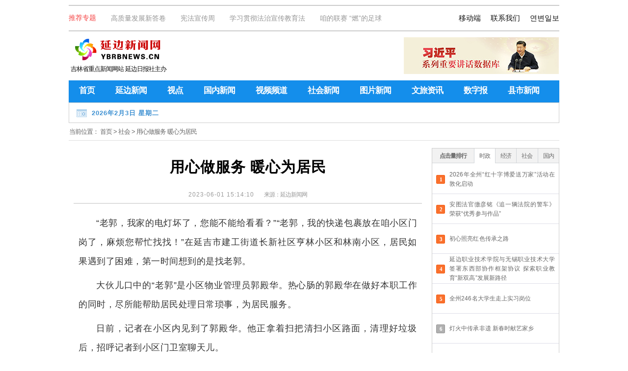

--- FILE ---
content_type: text/html
request_url: http://www.ybrbnews.cn/content/2023-06/01/165_626846.html
body_size: 27237
content:
<!doctype html>
<html>
<head>
<meta charset="utf-8">
<meta http-equiv="Content-Type" content="text/html;charset=UTF-8">
<meta name="viewport" content="user-scalable=yes,initial-scale=0,minimum-scale=0,maximum-scale=10.0">
<meta name="keywords" content="延边,延边新闻网,延边日报,延边晨报,延边新闻,延吉新闻,朝鲜族,延边人,延吉人,延边门户,延边大学,延边民俗,市民关注,市民热线,新闻,长白山" />
<meta name="description" content="延边新闻网由中共延边州委宣传部主管，延边日报社主办，是延边权威主流媒体,延边人的网上家园。" />
<link rel="stylesheet" type="text/css" href="http://www.ybrbnews.cn/templateRes/201807/01/195/resource/base-v1.css?38" />
<script src="//www.ybrbnews.cn/res/script/jquery-3.6.0.min.js"></script>
<script src="//www.ybrbnews.cn/res/script/jquery-migrate-3.4.0.min.js"></script>
<script type="text/javascript" src="http://www.ybrbnews.cn/templateRes/201807/01/195/resource/common.js?16"></script>
<link rel="shortcut icon" type="image/ico" href="http://www.ybrbnews.cn/templateRes/201807/01/195/resource/img/favicon.ico" />

<title>用心做服务  暖心为居民 - 延边新闻网</title>
<script type="text/jscript">var ua = navigator.userAgent.toLowerCase();if (/iphone|ipod|itouch|ipad/.test(ua) || /android/.test(ua)) {window.location.href= "http://www.ybrbnews.cn/app/content/2023-06/01/165_626846.html";};</script>

<link rel="stylesheet" href="http://www.ybrbnews.cn/templateRes/202203/16/352/resource/common.css?30" />
<script src="https://p.wts.xinwen.cn/dot-wts/spm.js"></script> 
<script>
if (window.spm) {
    // 初始化配置     
    spm.config({     
        siteId:'zm1341-001', // 此处填写该网站对应的网站标识（即SPM a段） 例如'zmXXXX-001'      
        additionalInfo: {            
            targetID: '626846', // 此处填写稿件ID         
            organization: 'zm1341', // 此处填写机构ID       // 上报进入事件
            category: 'event',
            action: 'comeIn'
        }
    });
}
window.onbeforeunload = function () { // 上报离开事件
    spm.push({
        category: 'event',
        action: 'leave'
    });
};
</script>
<script type="text/javascript" src="http://www.ybrbnews.cn/res/script/jquery.qrcode.min.js"></script>
<style>

</style>
</head>

<body>
<!--详细页头部-->
<!--TOP -->
<div class="mcw">
	<div class="topmenu">
		<ul>
			<li>
				<ul class="tjzt"><li>推荐专题</li>

				<li><a href="http://www.ybrbnews.cn/SpecialTopic/list/1975.html" target="_blank">高质量发展新答卷</a></li>
			<li><a href="http://www.ybrbnews.cn/SpecialTopic/list/1984.html" target="_blank">宪法宣传周</a></li>
			<li><a href="http://www.ybrbnews.cn/SpecialTopic/list/1981.html" target="_blank">学习贯彻法治宣传教育法</a></li>
			<li><a href="http://www.ybrbnews.cn/SpecialTopic/list/1967.html" target="_blank">咱的联赛 “燃”的足球</a></li>
 
				</ul>			
			</li>
<!--吉林省重点新闻网站 延边日报社主办-->
			<li><a href="http://www.iybrb.com/" target="_blank">연변일보</a></li>
			<li id="show_contact_us">联系我们</li> 
			<li id="showmobile">移动端</li>
		</ul>
	</div>
	<div class="toplogo">
		<ul>
			<li> 			
				<p>
				
								<a href="http://www.ybrbnews.cn/" target="_blank"><img src="http://www.ybrbnews.cn/image/2018-07/01/923d088d-bbe0-4cb9-83d4-4bf9e33a3030.png" style="width:180px;height:52px;display:block;float:left;margin-left:8px;" class="ybnewsLogo" alt="延边新闻网" /></a>

			</p>
			<p style="text-align: center;color:#111;font-size:13px;line-height: 25px;clear:both;">吉林省重点新闻网站 延边日报社主办</p>
			
			</li>
			<li id="so001" style="display: none">
				
								<a href="http://jhsjk.people.cn/" target="_blank"><img src="http://www.ybrbnews.cn/image/2019-12/11/b9c5dcdf-18aa-491e-bd0e-e227fd6959a2.jpg" style="width:316px;height:75px;display:block;margin-top:2px;float: right;" /></a>

			</li>
			<li id="so002" style="display: none">
				
				
			</li>
		</ul>
	</div>
<script type="text/javascript"> 
	(function(){	
		$("#so001").show();
		$("#so002").hide();
		var lanmuid = window.location.href;
		lanmuid = lanmuid.substring(lanmuid.lastIndexOf("/") + 1); 
		lanmuid = lanmuid.substring(0, lanmuid.lastIndexOf("."));
		/*if(lanmuid==412){
			$("#so001").hide();
			$("#so002").show();
		}*/
	}())  
</script>
<!--头部广告 1036-->
	
	
<!--头部广告 1036-->
 
<!-- 菜单 -->
<div id="mainmenu">
	<ul id="titmenu">
		<li data-index="0"><a href="http://www.ybrbnews.cn" target="_self">首页</a></li>
		<li data-index="139"><a href="http://www.ybrbnews.cn/i/139.html" target="_self">延边新闻</a></li>
		<li data-index="0"><a href="http://www.ybrbnews.cn/i/167.html" target="_self">视点</a></li>
		<li data-index="0"><a href="http://www.ybrbnews.cn/i/137.html" target="_self">国内新闻</a></li>
		<!-- li data-index="0"><a href="http://www.ybrbnews.cn/i/138.html" target="_self">国际新闻</a></li-->
		<!--<li data-index="0"><a href="http://www.ybrbnews.cn/SpecialTopic/list/1439.html" target="_target">抗疫资讯</a></li>-->
		<li data-index="0"><a href="http://www.ybrbnews.cn/i/363.html" target="_self">视频频道</a></li>
		<li data-index="0"><a href="http://www.ybrbnews.cn/i/165.html" target="_self">社会新闻</a></li>
		<!--<li data-index="0"><a href="http://www.ybrbnews.cn/i/153.html" target="_self">文化</a></li>-->
		<li data-index="0"><a href="http://www.ybrbnews.cn/i/412.html" target="_self">图片新闻</a></li>
		<!--<li data-index="0"><a href="http://www.ybrbnews.cn/i/369.html" target="_self">汽车频道</a></li>-->
		<li data-index="0"><a href="http://www.ybrbnews.cn/i/154.html" target="_self">文旅资讯</a></li>
		<!--<li data-index="0"><a href="http://www.ybrbnews.cn/i/232.html" target="_self">体育•足球</a></li>-->
		<!--<li data-index="0"><a href="http://www.ybrbnews.cn/i/1100.html" target="_self">专题</a></li>-->
		<!--<li data-index="1121"><a href="http://www.ybrbnews.cn/i/1121.html" target="_self">图集</a></li>-->
		<!--<li data-index="1103"><a href="http://www.ybrbnews.cn/i/1103.html" target="_self">直播</a></li>-->
		<li data-index="0"><a href="http://ipaper.ybrbnews.cn/" target="_blank">数字报</a></li>
		<li data-index="158"><a href="http://www.ybrbnews.cn/i/158.html" target="_self">县市新闻</a></li>
	</ul>
	<div id="conment">
	<ul id="xme8" class="lm202">
		<li id="xme81"></li>
		<li id="xme82">
			<!--延边州气象信息-->

	
<!--iframe allowtransparency="true" frameborder="0" width="180" height="36" scrolling="no" src="http://tianqi.2345.com/plugin/widget/index.htm?s=3&z=2&t=1&v=0&d=1&bd=0&k=&f=&ltf=009944&htf=cc0000&q=1&e=0&a=0&c=71532&w=180&h=36&align=left"></iframe-->
			<!--延边州气象信息-->
		</li>
	</ul>
<ul id="lm139" class="lm202"><li id="zLm_142"><a href="http://www.ybrbnews.cn/i/142.html">时政</a></li><li id="zLm_143"><a href="http://www.ybrbnews.cn/i/143.html">经济</a></li></ul>
<!--
<ul id="lm412" class="lm202"><li id="zLm_167"><a href="http://www.ybrbnews.cn/i/167.html">视点</a></li><li id="zLm_420"><a href="http://www.ybrbnews.cn/i/420.html">微·摄影</a></li><li id="zLm_414"><a href="http://www.ybrbnews.cn/i/414.html">图片欣赏</a></li></ul>
-->
<ul id="lm158" class="lm202"><li id="zLm_156"><a href="http://www.ybrbnews.cn/i/156.html">延吉</a></li><li id="zLm_157"><a href="http://www.ybrbnews.cn/i/157.html">珲春</a></li><li id="zLm_155"><a href="http://www.ybrbnews.cn/i/155.html">图们</a></li><li id="zLm_1084"><a href="http://www.ybrbnews.cn/i/1084.html">敦化</a></li><li id="zLm_376"><a href="http://www.ybrbnews.cn/i/376.html">龙井</a></li><li id="zLm_429"><a href="http://www.ybrbnews.cn/i/429.html">和龙</a></li><li id="zLm_1009"><a href="http://www.ybrbnews.cn/i/1009.html">汪清</a></li><li id="zLm_1062"><a href="http://www.ybrbnews.cn/i/1062.html">安图</a></li></ul>
	</div>
</div>
<!-- 菜单 -->
</div>

<!--TOP -->
<!--详细页菜单下面-->
<div class="mcw">
	<div class="tylist">
			<div class="mbx">当前位置：
				<a href="http://www.ybrbnews.cn/index.html" target="_blank" class="on">首页</a> &gt; <a href="http://www.ybrbnews.cn/i/165.html" target="_blank" class="on">社会</a> &gt; 				
				用心做服务  暖心为居民
			</div>
		<!--left-->
		<div class="left">
		
			<div class="content">
				<div class="yt"></div>
				<h1 class="bt">用心做服务  暖心为居民</h1>
				<div class="fbt"></div>
				<div class="taow"><span class="ao1">2023-06-01 15:14:10</span><span class="ao2">来源：<a href="" target="_blank">延边新闻网</a></span></div>
<!-- 图片 -->
<div id="nry_tp">
    <img src="" id="tpx210"/>
</div>
<script type="text/javascript">
	var tag_01 = parseInt('');
	if(tag_01>0){
		var rx21 = document.createElement('script');
		rx21.setAttribute("type", "text/javascript");
		rx21.src = "http://news.ybrbnews.cn/w/E5/ybw_nry_tp.ashx?r="+tag_01;
		document.body.appendChild(rx21);
	}
</script>
<!-- 图片 -->
				<div class="maincontent"><!--enpcontent--><p style="text-indent: 2em;">“老郭，我家的电灯坏了，您能不能给看看？”“老郭，我的快递包裹放在咱小区门岗了，麻烦您帮忙找找！”在延吉市建工街道长新社区亨林小区和林南小区，居民如果遇到了困难，第一时间想到的是找老郭。</p><p style="text-indent: 2em;">大伙儿口中的“老郭”是小区物业管理员郭殿华。热心肠的郭殿华在做好本职工作的同时，尽所能帮助居民处理日常琐事，为居民服务。</p><p style="text-indent: 2em;">日前，记者在小区内见到了郭殿华。他正拿着扫把清扫小区路面，清理好垃圾后，招呼记者到小区门卫室聊天儿。</p><p style="text-indent: 2em;">2009年，小区成立物业后，郭殿华开始担任物业管理员。他的工作职责与其他物业管理员大致相同，不同的是，郭殿华身兼多职，义务为居民提供“额外”服务。他的家人也因此说他爱管“闲事儿”。</p><p style="text-indent: 2em;">换灯泡、修暖气、通下水……这些生活琐事，就是郭殿华管了10余年的“闲事儿”。“我刚当物业管理员不久，遇到一位老人家中灯泡坏了，不知道去哪里找人维修。我主动过去帮忙，修好后，老人家一个劲儿地向我道谢。”郭殿华说，从那以后，谁家要是有什么事，只要碰上就会主动帮忙。时间长了，他与小区居民熟悉起来，大家也养成了“有事找老郭”的习惯。</p><p style="text-indent: 2em;">郭殿华没有辜负居民的信任，将小区各方面打理得井井有条的同时，竭尽所能帮助居民处理生活琐事。在小区门卫室，记者看到室内摆放着电钻、电锯等工具。郭殿华说，这些都是为方便帮助居民维修物品而准备的。他说，有一次帮助居民修暖气、通下水时，发现自己没有相应的工具，维修起来不顺手。于是，他花了不少钱购买了许多工具，后来活越干越多，工具也越攒越多，现在他的工具种类齐全，用起来特别顺手。</p><p style="text-indent: 2em;">“我们这个小区出国打工的人多，留在家中的多半是独居、空巢老人。谁家有搬重物、送快递、换灯泡、修家电、跑腿的活，郭殿华都帮着干。”延吉市建工街道长新社区副书记潘鎏洋对记者说。潘鎏洋第一次见到郭殿华时，是郭殿华帮助居民到社区办理介绍信。</p><p style="text-indent: 2em;">“那次是小区一位老人在家中去世，家人忙不过来，委托郭殿华帮忙开介绍信、死亡证明等相关手续。”潘鎏洋说，那时刚到长新社区工作，郭殿华给她留下了深刻印象。潘鎏洋听同事说，郭殿华多次帮助居民办理类似事情，特别热心助人，社区工作人员打心眼儿里佩服老郭。</p><p style="text-indent: 2em;">“因为居民的信任，郭殿华每天除了日常工作外，要做的杂事非常多，即使这样，社区有需要时，他都义无反顾帮忙。”潘鎏洋说，每当社区开展工作遇到困难时，都会找郭殿华帮忙，而他都热心应下，全力帮忙。平时，社区发布通知，郭殿华会第一时间传达给小区居民；社区在小区开展工作，郭殿华第一时间站出来支持和协助社区工作人员开展工作。</p><p style="text-indent: 2em;">疫情期间，郭殿华主动到社区参加志愿服务。每天，他认真排查进出小区的人员和车辆，详细登记信息。郭殿华还私车公用，贪黑起早帮着社区运送各种物资。社区有困难时，他都会上前帮一把，减轻了社区工作人员的工作压力。</p><p style="text-indent: 2em;">在延吉市创建全国文明城的过程中，社区承担着治理辖区环境的重任。由于社区缺少工具，又缺少男性工作人员，工作开展不顺利。郭殿华主动用割草机、单轮车帮助社区割草、清运垃圾。“他就是我们的编外人员。”长新社区工作人员说，郭殿华已经成了社区不可或缺的一员。</p><p style="text-indent: 2em;">记者采访过程中，社区工作人员细数着郭殿华为辖区作出的贡献。郭殿华面对工作人员的夸赞显得很腼腆。“能帮到别人，我觉得很开心。”郭殿华说，多年来，他的付出换来了居民的信任，这是他收获最丰厚的回报。</p><p style="text-indent: 2em;">延边日报全媒体记者 黄静波</p><!--/enpcontent--><!--enpproperty <articleid>626846</articleid><date>2023-06-01 15:14:10:469</date><author>齐艳红</author><title>用心做服务  暖心为居民</title><keyword></keyword><subtitle></subtitle><introtitle></introtitle><siteid>2</siteid><nodeid>165</nodeid><nodename>社会</nodename><nodesearchname>社会</nodesearchname><picurl>http://www.ybrbnews.cn/image/2023-06/01/d9686fa1-9e5b-4aba-94c6-26b04dcff3eec9a266b7-19ff-4cff-b581-5f12edf71d5c.png</picurl><url>http://www.ybrbnews.cn/content/2023-06/01/165_626846.html</url><urlpad>http://www.ybrbnews.cn/app/content/2023-06/01/165_626846.html</urlpad><sourcename>延边新闻网</sourcename><abstract></abstract><channel>1</channel>/enpproperty--></div>
			</div>
			<div class="zrbj">责任编辑：齐艳红</div>
			<div class="ewm21"><div><div id="wap_ewm"></div></div></div>
			<div class="ewm22">扫描二维码分享朋友圈</div>
			<script>jQuery('#wap_ewm').qrcode({width: 100,height: 100,text: "http://www.ybrbnews.cn/app/content/2023-06/01/165_626846.html"});</script>
			<div class="bqsm">
					 <span style="font-size:15px;color:red">版权信息：如需转载，请您必须注明信息来源《延边新闻网》</span>
			</div>
			<input  type="hidden" id="DocIDforCount" name="DocIDforCount" value="626846" />
			
			 





		</div>
		<!--left-->
 
		<!--right-->
		<div class="right">
			<div id="crk">
				<div class="crk1"><div id="articleHits"><div class="HitsTitle"><ul><li class="ht11">点击量排行</li><li class="ht21" data-pos="0">时政</li><li data-pos="1">经济</li><li data-pos="2">社会</li><li data-pos="3">国内</li></ul></div><div class="HistContent"><div class="hits"><ol><li><a href="http://www.ybrbnews.cn/content/2026-01/29/142_755979.html" target="_self">2026年全州“红十字博爱送万家”活动在敦化启动</a></li><li><a href="http://www.ybrbnews.cn/content/2026-01/27/142_755710.html?spm=zm1341-001.0.0.1.rKjG1N" target="_self">安图法官缴彦铭《追一辆法院的警车》荣获“优秀参与作品”</a></li><li><a href="http://www.ybrbnews.cn/content/2026-01/29/142_755978.html" target="_self">初心照亮红色传承之路</a></li><li><a href="http://www.ybrbnews.cn/content/2026-01/28/142_755785.html?spm=zm1341-001.0.0.1.rKjG1N" target="_self">延边职业技术学院与无锡职业技术大学签署东西部协作框架协议 探索职业教育“新双高”发展新路径</a></li><li><a href="http://www.ybrbnews.cn/content/2026-01/27/142_755707.html" target="_self">全州246名大学生走上实习岗位</a></li><li><a href="http://www.ybrbnews.cn/content/2026-01/29/142_755975.html" target="_self">灯火中传承非遗 新春时献艺家乡</a></li><li><a href="http://www.ybrbnews.cn/content/2026-01/29/142_755972.html" target="_self">全州246名大学生走上实习岗位</a></li><li><a href="http://www.ybrbnews.cn/content/2026-01/28/142_755784.html" target="_self">延吉市开展“寒冬送温暖”专项救助行动</a></li><li><a href="http://www.ybrbnews.cn/content/2026-01/30/142_756227.html" target="_self">推进全民阅读 建设书香延边 延边州宣传贯彻《全民阅读促进条例》暨“延边·书香地图”项目启动</a></li><li><a href="http://www.ybrbnews.cn/content/2026-01/28/142_755802.html" target="_self">2025年延边时政十大新闻 2025年延边文旅十大新闻</a></li></ol></div><div class="hits"><ol><li><a href="http://www.ybrbnews.cn/content/2026-01/29/143_755977.html" target="_self">凛冬聚力筑通途 寒地施工勇争先 珲春城西互通立交工程全速推进</a></li><li><a href="http://www.ybrbnews.cn/content/2026-01/27/143_755711.html" target="_self">为居民心理健康撑起“保护伞”</a></li><li><a href="http://www.ybrbnews.cn/content/2026-01/28/143_755770.html" target="_self">我州开展冬季农作物种子抽查保障供应安全</a></li><li><a href="http://www.ybrbnews.cn/content/2026-01/29/143_755976.html" target="_self">为“虫口夺粮”提前布局</a></li><li><a href="http://www.ybrbnews.cn/content/2026-01/29/143_756034.html" target="_self">人才赋能与乡村振兴的双向奔赴</a></li><li><a href="http://www.ybrbnews.cn/content/2026-01/29/143_756035.html" target="_self">珲春市杨泡满族乡东阿拉村走实民族团结与乡村振兴路——小村庄凝聚大能量</a></li><li><a href="http://www.ybrbnews.cn/content/2026-01/29/143_755974.html" target="_self">织密扎牢民生保障网</a></li><li><a href="http://www.ybrbnews.cn/content/2026-01/29/143_756032.html" target="_self">全国铁路启用新列车运行图，缩减的是行程时间，带来的是多方红利——搭乘“中国速度”   驶出“延边通途”</a></li><li><a href="http://www.ybrbnews.cn/content/2026-01/27/143_755708.html" target="_self">念好生态养殖效益经 做优秸秆利用大文章 太兴村“秸秆变肉”铺就致富路</a></li><li><a href="http://www.ybrbnews.cn/content/2026-01/30/143_756228.html" target="_self">延吉自媒体助力文旅和特产“上云”出圈</a></li></ol></div><div class="hits"><ol><li><a href="http://www.ybrbnews.cn/content/2026-01/29/165_755991.html" target="_self">隋燕：让更多人爱上满族民俗面具彩绘技艺</a></li><li><a href="http://www.ybrbnews.cn/content/2026-01/28/165_755786.html" target="_self">文化惠民进万家“金达莱红”暖延边</a></li><li><a href="http://www.ybrbnews.cn/content/2026-01/28/165_755787.html" target="_self">每月最高800元 全州中度以上失能老人可领</a></li><li><a href="http://www.ybrbnews.cn/content/2026-01/29/165_755982.html" target="_self">警民携手解困 合力救援暖心</a></li><li><a href="http://www.ybrbnews.cn/content/2026-01/29/165_755990.html" target="_self">这群安全员在冰天雪地里筑起“安全暖墙”</a></li><li><a href="http://www.ybrbnews.cn/content/2026-01/29/165_755980.html" target="_self">汪清县新民街道新华社区书写沉甸甸的民生答卷———幸福在家门口升级</a></li><li><a href="http://www.ybrbnews.cn/content/2026-01/29/165_755985.html" target="_self">“志愿红”成为延边文旅最亮丽的底色</a></li><li><a href="http://www.ybrbnews.cn/content/2026-01/29/165_755984.html" target="_self">民生时评 | 一碗热饺藏温情  社区治理显温度</a></li><li><a href="http://www.ybrbnews.cn/content/2026-01/29/165_755983.html" target="_self">“小小体验官”进警营</a></li><li><a href="http://www.ybrbnews.cn/content/2026-02/02/165_756588.html" target="_self">虎啸林海处 风雪守冬人</a></li></ol></div><div class="hits"><ol><li><a href="http://www.ybrbnews.cn/content/2026-01/28/1206_755923.html?id=970574%2540" target="_self">对总书记说说心里话丨“柚”见未来 我们的生活更有奔头</a></li><li><a href="http://www.ybrbnews.cn/content/2026-01/28/1206_755924.html" target="_self">学习进行时｜产业发展，总书记强调不能喜新厌旧</a></li><li><a href="http://www.ybrbnews.cn/content/2026-01/28/1206_755925.html" target="_self">学习新语｜中国“冰雪热”传遍大江南北</a></li><li><a href="http://www.ybrbnews.cn/content/2026-01/27/1206_755727.html" target="_self">独家视频丨习近平：芬兰总理时隔17年再次对中国进行正式访问 相信将为中芬合作注入新动力</a></li><li><a href="http://www.ybrbnews.cn/content/2026-01/27/1206_755702.html" target="_self">习近平会见芬兰总理奥尔波</a></li><li><a href="http://www.ybrbnews.cn/content/2026-01/27/1206_755728.html" target="_self">一步一个脚印，奔赴总书记的期盼</a></li><li><a href="http://www.ybrbnews.cn/content/2026-01/27/1206_755730.html" target="_self">新思想引领新征程丨高质量共建“一带一路” 不断拓展共赢发展新空间</a></li><li><a href="http://www.ybrbnews.cn/content/2026-01/27/1206_755729.html" target="_self">习近平会见芬兰总理奥尔波</a></li><li><a href="http://www.ybrbnews.cn/content/2026-01/28/1206_755831.html" target="_self">习近平复信津巴布韦老战士</a></li><li><a href="http://www.ybrbnews.cn/content/2026-01/30/1206_756146.html" target="_self">第一观察｜理解中国同西方国家密切互动的三个关键词</a></li></ol></div></div></div><script type="text/javascript">function hitsNumber(value) {return typeof value === "number" && Number.isFinite(value);}$(document).ready(function() { $("#articleHits div.HitsTitle ul li").on("mouseenter",function(){const pos = parseInt($(this).attr("data-pos")); if (hitsNumber(pos)){$("#articleHits div.HitsTitle ul li").removeClass("ht21");$(this).addClass("ht21");$("#articleHits div.HistContent div.hits").hide().eq(pos).show();}});});</script></div>
			</div>
		</div>
		<!--right-->
	</div>
</div>
<script src="http://www.ybrbnews.cn/templateRes/202203/16/352/resource/common.js?12"></script>
<script type="text/javascript" src="http://a.iybrb.com:6543/amucsite/stat/WebClick.js"></script>
<!-- 脚本调用 -->
<script type="text/javascript" src="http://www.iybrb.com/res/a/jquery.SuperSlide.2.1.1.js"></script>
<script type="text/javascript">
jQuery(".weblinks").slide({titCell:".linkstitle li",mainCell:".linkscontent",autoPlay:false});
//jQuery(".wxjz").slide({mainCell:".bd ul",autoPage:true,effect:"leftLoop",autoPlay:true,scroll:1,vis:10,prevCell:".sPrev",nextCell:".sNext",mouseOverStop:true});
jQuery(".spjdt").slide({ mainCell:".spbd ul",effect:"left",autoPlay:true,triggerTime:0 });
jQuery(".rdgd-left").slide({mainCell:".rdbd ul",autoPlay:true,effect:"leftMarquee",interTime:50,pnLoop:true,mouseOverStop:true});
</script>
<script type="text/javascript">
//eval(function(p,a,c,k,e,d){e=function(c){return(c<a?"":e(parseInt(c/a)))+((c=c%a)>35?String.fromCharCode(c+29):c.toString(36))};if(!''.replace(/^/,String)){while(c--)d[e(c)]=k[c]||e(c);k=[function(e){return d[e]}];e=function(){return'\\w+'};c=1;};while(c--)if(k[c])p=p.replace(new RegExp('\\b'+e(c)+'\\b','g'),k[c]);return p;}('$(4).6(7(){$.3("0://1.2.8.5:d/e/c/",{"a":$("#b").9()})});',15,15,'http|202|111|post|document||ready|function|173|val|newsIdx|DocIDforCount|article|10922|ybrb'.split('|'),0,{}))
</script>
<!-- 脚本调用 -->

<!-- copy -->
<div class="copy">
	<p class="liwo">
		延边新闻网举报电话： 0433-2518770 &emsp; E-mail：2381244096@qq.com<br />
		地址：吉林省延吉市光明街89号  邮编：133000<br />
		互联网新闻信息服务许可证编号：22120180019<br />
		<a href="https://beian.miit.gov.cn/" style="color:#ffffff;" target="_blank">吉ICP备09000490号-3</a> &emsp; <a target="_blank" href="http://www.beian.gov.cn/portal/registerSystemInfo?recordcode=22240102000346" style="color:#ffffff;">吉公网安备 22240102000346号</a><br />
		© 2007-<script>document.write(new Date().getFullYear());</script> 延边新闻网 版权所有<br />
	</p>
	<p class="iows"><script type="text/javascript">
	document.write(unescape("%3Cspan id='_ideConac' %3E%3C/span%3E%3Cscript src='http://dcs.conac.cn/js/09/159/0000/60448587/CA091590000604485870003.js' type='text/javascript'%3E%3C/script%3E"));</script>
	<!--<a href="https://bszs.conac.cn/sitename?method=show&amp;id=2890BE0DC36C69E1E053022819ACF24F" target="_blank"><img src="https://dcs.conac.cn/image/blue.png" /></a>-->
	</p>
	 
</div>
<!-- copy -->
<!--移动端-->
<div id="showmobile-box">
  <div class="boxcontent">
  	
		<div class="pix">
			<img src="http://www.ybrbnews.cn/templateRes/201807/01/197/resource/img/icon-wx1.png" />
			<p>微信公众号<br />延边网</p>
		</div>
		<div class="pix">
			<img src="http://www.ybrbnews.cn/templateRes/201807/01/197/resource/img/pcLink.png" /> <!-- wapLink.png -->
			<p>延边新闻网<br />手机端</p>
		</div>
		<div class="pix">
			<a href="https://weibo.com/news0433/profile?rightmod=1&wvr=6&mod=personnumber&is_all=1" target="_blank"><img src="http://www.ybrbnews.cn/templateRes/201807/01/197/resource/img/152033.jpg"  /></a>
			<p>新浪微博<br />延边新闻网</p>
		</div>
		<!--<div class="pix">
			<a href="http://t.qq.com/news0433" target="_blank"><img src="http://www.ybrbnews.cn/templateRes/201807/01/197/resource/img/362630.png" /></a>
			<p>腾讯微博<br />延边新闻网</p>
		</div>-->
		<!--<div class="pix">
			<a href="http://t.people.com.cn/news0433/profile" target="_blank"><img src="http://www.ybrbnews.cn/templateRes/201807/01/197/resource/img/icon-t2.jpg" /></a>
			<p>人民网微博<br />延边新闻网</p>
		</div>-->
  </div>
  <div class="border-arrow"> <em></em> <ins></ins> </div>
</div>
<!--移动端-->
<!--联系我们-->
<div id="show_contact_us-box">
  <div class="boxcontent">
 	<div><a href="https://map.baidu.com/?latlng=42.907903,129.51832&title=延边日报&autoOpen=true&l" target="_blank"><img src="http://www.ybrbnews.cn/templateRes/201807/01/197/resource/img/address.jpg" alt="" style="width:306px; height:120px;" /></a></div>
	<div class="detail">
		<p>地址：吉林省延吉市光明街89号 </p>
		<p>邮编：133000</p>
		<p>电话：<a href="tel:0433-2518770">0433-2518770</a></p>
		<p>邮箱：<a href="mailto:2381244096@qq.com">2381244096@qq.com</a></p>
	</div>
  </div>
  <div class="border-arrow"> <em></em> <ins></ins> </div>
</div>
<!--联系我们-->


<!--bottom --> 
</body>
</html>

--- FILE ---
content_type: text/html;charset=UTF-8
request_url: https://dot.wts.xinwen.cn/logserver/eg.js
body_size: -480
content:
window.goldlog=(window.goldlog||{});goldlog.Etag="IUcNUgYcSlgBAQMOCIueSq8b";goldlog.stag=1;

--- FILE ---
content_type: text/css
request_url: http://www.ybrbnews.cn/templateRes/202203/16/352/resource/common.css?30
body_size: 11055
content:
.tylist{margin-top:10px;}
/*.tylist .mbx{
	margin-bottom: 10px;
	background-color:rgba(243,243,243,0.6);
	padding:10px;
	border:1px solid #f3f3f3;
}*/
.tylist>.left{width:730px;float:left;overflow: hidden;margin-top:15px;}
.tylist>.right{width:260px; float: right; overflow: hidden;margin-top:15px;}
.tylist>.right .crk1{border:1px solid #ccc;}
	
.tylist>.right .listwx{border:1px solid #ccc; overflow:hidden;margin-top:10px; padding-bottom:15px; background-color:#fff;}
.tylist>.right .listwx h3{height:40px;line-height: 40px;padding:0px 10px;font-weight:bold;letter-spacing:2px; color:#191919;
	background-color:#cdcdcd; margin:1px; border-bottom:1px solid #ccc;font-size:18px;margin-bottom:15px;}
.tylist>.right .listwx h3 a{float: right; font-size:12px;letter-spacing:0px;}
.tylist>.right .listwx div a{ font-size:15px;}
.tylist>.right .listwx div.item{margin:0px 10px; line-height: 24px; }
.tylist>.right .listwx div.separator{border-top:1px solid #ccc;height:1px;margin:10px auto;}


.tylist .mbx{border-bottom:1px solid #ddd;padding-bottom:10px;text-indent:1px;display:block;}
.tylist>.left>.content{text-align:center;}
.tylist>.left>.content>.yt{font-size:18px;font-family: Arial;color:#666;line-height: 32px;letter-spacing: 1px; }
.tylist>.left>.content>.bt{margin:15px 10px; font-weight: bold; line-height: 1.6; color:#000;font-size:30px;font-family:SimSun,Arial;letter-spacing: 1px;}
.tylist>.left>.content>.fbt{font-size:18px;line-height:28px;font-family: Arial; color:#888;letter-spacing: 1px; }
.tylist>.left>.content>.taow{margin: 10px;}
.tylist>.left>.content>.taow:after{content: '';display: block; height: 2px; background-color: #dddddd;margin-bottom:20px;}
.tylist>.left>.content>.taow span{margin:10px; display:inline-block; }
.tylist>.left>.content>.taow span.ao1{letter-spacing: 1px; }
.tylist>.left>.content>.taow *{font-size:12px;color:#999;} 
.tylist>.left>.content>.maincontent{margin:10px 20px;line-height: 2.8rem; font-size:1.3rem; text-align: left; color:#333;letter-spacing: 0.01rem}
.tylist>.left>.content>.maincontent *{font-family: 微软雅黑,"Microsoft YaHei";font-size:18px ;line-height:2.2;letter-spacing: 0.5px;font-family: ChineseQuotes, "PingFang SC", "Microsoft YaHei", "Segoe UI", "Helvetica Neue", Helvetica, Arial, "WenQuanYi Micro Hei", sans-serif;font-synthesis: none; }
.tylist>.left>.content>.maincontent img{max-width:680px;width:expression(document.body.clientWidth>680?"680px":"auto");margin:5px auto;}
.tylist>.left>.content>.maincontent{text-align: justify; }
.tylist>.left>.content>.maincontent:after{display: inline-block ; content: ''; padding-left: 100%; }
.tylist>.left>.content embed{margin:10px;}
.tylist>.left>.content p{margin-bottom:10px;}
.tylist > .left > .content > .maincontent video{
	width: 100%;
	height: 383px;
	background-color: rgba(0,0,0,1);
}

/* 三审三教 */
.tylist>.left>.sssj{text-align:left;font-size:13px;/*color:#D0D0D0;*/line-height: 25px;padding-left:20px;}
.tylist>.left>.sssj .rfi{height: 25px;}
.tylist>.left>.sssj .rfi .rf2{display: inline-block;text-align: justify;width: 40px; height: 25px;/*text-justify: inter-word;*/}
.tylist>.left>.sssj .rfi .rf2 span{display: inline-block;padding-left: 100%;}
.tylist>.left>.sssj .rfi font{
	letter-spacing: 1px;
}

.tylist>.left>.ewm1,.tylist>.left>.ewm2,.tylist>.left>.bqsm{text-align: center;line-height:30px; font-size:15px;}
.tylist>.left>.ewm1 img{border: 1px solid #999}
.tylist>.left>.bqsm{margin-bottom: 25px;}

/* 三审三校 sssj8 */
section#mcons #sssj8   {
	padding-top: 20px;
}
section#mcons #sssj8 * {
	font-size: 15px;
	text-align: left;
	color: #acacac;
}
/* 三审三校 sssj8 */

/* table style */
div.maincontent table {
	font-family: verdana, arial, sans-serif;
	font-size: 12px;
	width: 100%;
	color: #333333;
	border-width: 1px;
	border-color: #666666;
	border-collapse: collapse;
	text-align: left;
}

div.maincontent table th {
	border-width: 1px;
	padding: 8px;
	border-style: solid;
	border-color: #666666;
	background-color: #dedede;
}

div.maincontent table td {
	border-width: 1px;
	padding: 2px 3px;
	border-style: solid; 
	text-align: left;
}
/* table style */

/*评论*/
.simple-card .simple-card-header { margin-left: 20px; position: relative; border-bottom: 2px solid #d3d3d3; box-sizing: border-box; height: 28px; margin-bottom: 15px}
.simple-card .simple-card-header a { color: #797979}
.simple-card .simple-card-header a:hover { color: #207fe9}
.simple-card .simple-card-header h3 { font-size: 16px}
.simple-card .simple-card-header:before { position: absolute; content: ""; width: 8px; height: 28px; background-color: #207fe9; left: -20px; top: 0}
.simple-card .simple-card-header.blue:before { background-color: #00d2ff}
.simple-card .simple-card-header.yellow:before { background-color: #e7b300}
.simple-card .simple-card-header.green:before { background-color: #098348}
.simple-card .simple-card-header.orange:before { background-color: #ee7600}
.simple-card .simple-card-header.purple:before { background-color: #b2009b}
.simple-card .simple-card-header .title1 { float: left}
.simple-card .simple-card-header .more1 { float: right}
.simple-card .simple-card-header:after { clear: both; content: ""; display: block}
.simple-card .simple-card-video figure { position: relative}
.simple-card .simple-card-video figure>img { width: 100%}
.simple-card .simple-card-video figcaption { color: #fff; position: absolute; bottom: 10px}
.simple-card .simple-card-video figcaption .icon-play { vertical-align: middle; margin-left: 10px; height: 50px; width: 50px; float: left}
.simple-card .simple-card-video figcaption .content { overflow: hidden; margin-left: 10px; display: inline-block}
.simple-card .simple-card-video figcaption h3 { line-height: 1.3em; position: relative; font-size: 22px}
.simple-card .simple-card-video .video-list .icon-video { vertical-align: middle; margin-right: 5px}
.simple-card .simple-card-video .video-list li { float: left; width: 50%; margin-bottom: 10px}
.simple-card .simple-card-video .video-list li:nth-of-type(2n) { text-align: right}
.simple-card .simple-card-content img { width: 100%}
.simple-card .simple-card-content img.thumb { width: auto; float: left; margin-right: 15px}
.simple-card .simple-card-content .card-p { overflow: hidden; white-space: nowrap; text-overflow: ellipsis; margin-bottom: 15px}
.card-p-1 { overflow: hidden; margin-bottom: 9px; }
.simple-card .simple-card-content .card-item { overflow: hidden; color: #797979; line-height: 1.8em; margin-bottom: 10px}
.simple-card .simple-card-content .card-item h3 { margin-bottom: 5px; font-size: 22px; color: #2c2c2c}
.simple-card .simple-card-img { min-height: 390px}
.simple-card .simple-card-img img { width: 100%}
.simple-card .simple-card-img figure { position: relative}
.simple-card .simple-card-img figcaption { position: absolute; bottom: 0; left: 0; right: 0; padding: 10px; color: #fff; background: rgba(0, 0, 0, .6)}
.simple-card .simple-detail-card .title1, .simple-card .simple-detail-pic-card .title1 { padding: 30px 40px; border-bottom: 1px solid #bfbfbf}
.simple-detail-card .title1 h3 { font-weight: normal; text-align: left; margin: 12px 0; }
.simple-card .simple-detail-card .title1 small, .simple-card .simple-detail-pic-card .title1 small { display: block; text-align: right}
.simple-card .simple-detail-card .content, .simple-card .simple-detail-pic-card .content { padding: 30px 40px; font-size: 18px; line-height: 2em}
.simple-card .simple-detail-card .content .img-line, .simple-card .simple-detail-pic-card .content .img-line { text-align: center; margin: 10px 0}
.simple-card .simple-detail-card h2, .simple-card .simple-detail-pic-card h2 { font-size: 36px}
.simple-card .simple-detail-card h4, .simple-card .simple-detail-pic-card h4 { font-size: 25px}
.simple-card .simple-detail-card .qrcode, .simple-card .simple-detail-pic-card .qrcode { text-align: center}
.simple-card .simple-detail-card .qrcode figure, .simple-card .simple-detail-pic-card .qrcode figure { padding: 8px; background-color: #eaeaea; display: inline-block}
.simple-card .simple-detail-card .qrcode figcaption, .simple-card .simple-detail-pic-card .qrcode figcaption { margin-top: 5px}
.simple-card .simple-detail-pic-card .title1 { padding: 20px 30px; border-bottom: none}
.simple-card .simple-detail-pic-card .title1 small { display: block; text-align: right; margin-top: -25px}
.simple-card .simple-detail-pic-card .content { padding: 20px 30px; font-size: 18px; line-height: 2.2em}
.simple-card .simple-detail-pic-card .content .img-line { text-align: center; margin: 10px 0}
.simple-card .simple-comment-card .comment-textarea { background-color: #eaeaea; padding: 10px; overflow: hidden; position: relative}
.simple-card .simple-comment-card .comment-textarea .tip-login { position: absolute; top: 35px; left: 10px}
.simple-card .simple-comment-card .comment-textarea.active { border: 1px solid #207fe9; background-color: #fff}
.simple-card .simple-comment-card .comment-textarea textarea { width: 600px; height: 66px; border: 0; background: none; float: left}
.simple-card .simple-comment-card .comment-textarea button { float: right; height: 70px; width: 70px; background-color: #207fe9; border: 0; border-radius: 4px; color: #fff; font-size: 13px; padding: 0}
.simple-card .simple-comment-card .comment-textarea button .icon-edit { font-size: 25px}
.simple-card .simple-comment-card .comment-list { margin-top: 60px}
.simple-card .simple-comment-card .comment-list li { margin-bottom: 30px}
.simple-card .simple-comment-card .comment-list .comment-box { padding: 10px 10px 20px 30px; border: 1px solid #bfbfbf; margin-left: 25px; position: relative}
.simple-card .simple-comment-card .comment-list .comment-box .title1 { color: #bfbfbf; overflow: hidden; margin-bottom: 15px}
.simple-card .simple-comment-card .comment-list .comment-box .title1 h3 { font-size: 14px; float: left}
.simple-card .simple-comment-card .comment-list .comment-box .title1 small { float: right}
.simple-card .simple-comment-card .comment-list .comment-box .content { line-height: 1.8em}
.simple-card .simple-comment-card .comment-list .comment-box .avatar { position: absolute; width: 50px; height: 50px; border-radius: 50%; top: -25px; left: -25px}
.simple-card .simple-comment-card .comment-list .comment-btns { text-align: right; padding: 10px 0}
.simple-card .simple-comment-card .comment-list .comment-btns button { border: 0; background: 0; --webkit-appearance: none; color: #bfbfbf}
.simple-card .simple-comment-card .comment-list .comment-btns button.active, .simple-card .simple-comment-card .comment-list .comment-btns button:hover { color: #207fe9}
/*评论*/

embed{margin:10px;}

/* 图片 */
div.iax{
	margin:5px 0;
	text-align:center;
	display: none;
}
div.iax img{
	width:700px;
}
div#nry_tp{
	margin:5px 0;
	text-align:center;
	display: none;
}
div#nry_tp img#tpx210{
	width:700px;
}
/* 图片 */

--- FILE ---
content_type: application/javascript
request_url: http://www.ybrbnews.cn/res/script/jquery.qrcode.min.js
body_size: 18889
content:
(function (r) {
    r.fn.qrcode = function (h) {
        var s; function u(a) { this.mode = s; this.data = a } function o(a, c) { this.typeNumber = a; this.errorCorrectLevel = c; this.modules = null; this.moduleCount = 0; this.dataCache = null; this.dataList = [] } function q(a, c) { if (void 0 == a.length) throw Error(a.length + "/" + c); for (var d = 0; d < a.length && 0 == a[d];)d++; this.num = Array(a.length - d + c); for (var b = 0; b < a.length - d; b++)this.num[b] = a[b + d] } function p(a, c) { this.totalCount = a; this.dataCount = c } function t() { this.buffer = []; this.length = 0 } u.prototype = {
            getLength: function () { return this.data.length },
            write: function (a) { for (var c = 0; c < this.data.length; c++)a.put(this.data.charCodeAt(c), 8) }
        }; o.prototype = {
            addData: function (a) { this.dataList.push(new u(a)); this.dataCache = null }, isDark: function (a, c) { if (0 > a || this.moduleCount <= a || 0 > c || this.moduleCount <= c) throw Error(a + "," + c); return this.modules[a][c] }, getModuleCount: function () { return this.moduleCount }, make: function () {
                if (1 > this.typeNumber) {
                    for (var a = 1, a = 1; 40 > a; a++) {
                        for (var c = p.getRSBlocks(a, this.errorCorrectLevel), d = new t, b = 0, e = 0; e < c.length; e++)b += c[e].dataCount;
                        for (e = 0; e < this.dataList.length; e++)c = this.dataList[e], d.put(c.mode, 4), d.put(c.getLength(), j.getLengthInBits(c.mode, a)), c.write(d); if (d.getLengthInBits() <= 8 * b) break
                    } this.typeNumber = a
                } this.makeImpl(!1, this.getBestMaskPattern())
            }, makeImpl: function (a, c) {
                this.moduleCount = 4 * this.typeNumber + 17; this.modules = Array(this.moduleCount); for (var d = 0; d < this.moduleCount; d++) { this.modules[d] = Array(this.moduleCount); for (var b = 0; b < this.moduleCount; b++)this.modules[d][b] = null } this.setupPositionProbePattern(0, 0); this.setupPositionProbePattern(this.moduleCount -
                    7, 0); this.setupPositionProbePattern(0, this.moduleCount - 7); this.setupPositionAdjustPattern(); this.setupTimingPattern(); this.setupTypeInfo(a, c); 7 <= this.typeNumber && this.setupTypeNumber(a); null == this.dataCache && (this.dataCache = o.createData(this.typeNumber, this.errorCorrectLevel, this.dataList)); this.mapData(this.dataCache, c)
            }, setupPositionProbePattern: function (a, c) {
                for (var d = -1; 7 >= d; d++)if (!(-1 >= a + d || this.moduleCount <= a + d)) for (var b = -1; 7 >= b; b++)-1 >= c + b || this.moduleCount <= c + b || (this.modules[a + d][c + b] =
                    0 <= d && 6 >= d && (0 == b || 6 == b) || 0 <= b && 6 >= b && (0 == d || 6 == d) || 2 <= d && 4 >= d && 2 <= b && 4 >= b ? !0 : !1)
            }, getBestMaskPattern: function () { for (var a = 0, c = 0, d = 0; 8 > d; d++) { this.makeImpl(!0, d); var b = j.getLostPoint(this); if (0 == d || a > b) a = b, c = d } return c }, createMovieClip: function (a, c, d) { a = a.createEmptyMovieClip(c, d); this.make(); for (c = 0; c < this.modules.length; c++)for (var d = 1 * c, b = 0; b < this.modules[c].length; b++) { var e = 1 * b; this.modules[c][b] && (a.beginFill(0, 100), a.moveTo(e, d), a.lineTo(e + 1, d), a.lineTo(e + 1, d + 1), a.lineTo(e, d + 1), a.endFill()) } return a },
            setupTimingPattern: function () { for (var a = 8; a < this.moduleCount - 8; a++)null == this.modules[a][6] && (this.modules[a][6] = 0 == a % 2); for (a = 8; a < this.moduleCount - 8; a++)null == this.modules[6][a] && (this.modules[6][a] = 0 == a % 2) }, setupPositionAdjustPattern: function () { for (var a = j.getPatternPosition(this.typeNumber), c = 0; c < a.length; c++)for (var d = 0; d < a.length; d++) { var b = a[c], e = a[d]; if (null == this.modules[b][e]) for (var f = -2; 2 >= f; f++)for (var i = -2; 2 >= i; i++)this.modules[b + f][e + i] = -2 == f || 2 == f || -2 == i || 2 == i || 0 == f && 0 == i ? !0 : !1 } }, setupTypeNumber: function (a) {
                for (var c =
                    j.getBCHTypeNumber(this.typeNumber), d = 0; 18 > d; d++) { var b = !a && 1 == (c >> d & 1); this.modules[Math.floor(d / 3)][d % 3 + this.moduleCount - 8 - 3] = b } for (d = 0; 18 > d; d++)b = !a && 1 == (c >> d & 1), this.modules[d % 3 + this.moduleCount - 8 - 3][Math.floor(d / 3)] = b
            }, setupTypeInfo: function (a, c) {
                for (var d = j.getBCHTypeInfo(this.errorCorrectLevel << 3 | c), b = 0; 15 > b; b++) { var e = !a && 1 == (d >> b & 1); 6 > b ? this.modules[b][8] = e : 8 > b ? this.modules[b + 1][8] = e : this.modules[this.moduleCount - 15 + b][8] = e } for (b = 0; 15 > b; b++)e = !a && 1 == (d >> b & 1), 8 > b ? this.modules[8][this.moduleCount -
                    b - 1] = e : 9 > b ? this.modules[8][15 - b - 1 + 1] = e : this.modules[8][15 - b - 1] = e; this.modules[this.moduleCount - 8][8] = !a
            }, mapData: function (a, c) { for (var d = -1, b = this.moduleCount - 1, e = 7, f = 0, i = this.moduleCount - 1; 0 < i; i -= 2)for (6 == i && i--; ;) { for (var g = 0; 2 > g; g++)if (null == this.modules[b][i - g]) { var n = !1; f < a.length && (n = 1 == (a[f] >>> e & 1)); j.getMask(c, b, i - g) && (n = !n); this.modules[b][i - g] = n; e--; -1 == e && (f++, e = 7) } b += d; if (0 > b || this.moduleCount <= b) { b -= d; d = -d; break } } }
        }; o.PAD0 = 236; o.PAD1 = 17; o.createData = function (a, c, d) {
            for (var c = p.getRSBlocks(a,
                c), b = new t, e = 0; e < d.length; e++) { var f = d[e]; b.put(f.mode, 4); b.put(f.getLength(), j.getLengthInBits(f.mode, a)); f.write(b) } for (e = a = 0; e < c.length; e++)a += c[e].dataCount; if (b.getLengthInBits() > 8 * a) throw Error("code length overflow. (" + b.getLengthInBits() + ">" + 8 * a + ")"); for (b.getLengthInBits() + 4 <= 8 * a && b.put(0, 4); 0 != b.getLengthInBits() % 8;)b.putBit(!1); for (; !(b.getLengthInBits() >= 8 * a);) { b.put(o.PAD0, 8); if (b.getLengthInBits() >= 8 * a) break; b.put(o.PAD1, 8) } return o.createBytes(b, c)
        }; o.createBytes = function (a, c) {
            for (var d =
                0, b = 0, e = 0, f = Array(c.length), i = Array(c.length), g = 0; g < c.length; g++) { var n = c[g].dataCount, h = c[g].totalCount - n, b = Math.max(b, n), e = Math.max(e, h); f[g] = Array(n); for (var k = 0; k < f[g].length; k++)f[g][k] = 255 & a.buffer[k + d]; d += n; k = j.getErrorCorrectPolynomial(h); n = (new q(f[g], k.getLength() - 1)).mod(k); i[g] = Array(k.getLength() - 1); for (k = 0; k < i[g].length; k++)h = k + n.getLength() - i[g].length, i[g][k] = 0 <= h ? n.get(h) : 0 } for (k = g = 0; k < c.length; k++)g += c[k].totalCount; d = Array(g); for (k = n = 0; k < b; k++)for (g = 0; g < c.length; g++)k < f[g].length &&
                    (d[n++] = f[g][k]); for (k = 0; k < e; k++)for (g = 0; g < c.length; g++)k < i[g].length && (d[n++] = i[g][k]); return d
        }; s = 4; for (var j = {
            PATTERN_POSITION_TABLE: [[], [6, 18], [6, 22], [6, 26], [6, 30], [6, 34], [6, 22, 38], [6, 24, 42], [6, 26, 46], [6, 28, 50], [6, 30, 54], [6, 32, 58], [6, 34, 62], [6, 26, 46, 66], [6, 26, 48, 70], [6, 26, 50, 74], [6, 30, 54, 78], [6, 30, 56, 82], [6, 30, 58, 86], [6, 34, 62, 90], [6, 28, 50, 72, 94], [6, 26, 50, 74, 98], [6, 30, 54, 78, 102], [6, 28, 54, 80, 106], [6, 32, 58, 84, 110], [6, 30, 58, 86, 114], [6, 34, 62, 90, 118], [6, 26, 50, 74, 98, 122], [6, 30, 54, 78, 102, 126], [6, 26, 52,
                78, 104, 130], [6, 30, 56, 82, 108, 134], [6, 34, 60, 86, 112, 138], [6, 30, 58, 86, 114, 142], [6, 34, 62, 90, 118, 146], [6, 30, 54, 78, 102, 126, 150], [6, 24, 50, 76, 102, 128, 154], [6, 28, 54, 80, 106, 132, 158], [6, 32, 58, 84, 110, 136, 162], [6, 26, 54, 82, 110, 138, 166], [6, 30, 58, 86, 114, 142, 170]], G15: 1335, G18: 7973, G15_MASK: 21522, getBCHTypeInfo: function (a) { for (var c = a << 10; 0 <= j.getBCHDigit(c) - j.getBCHDigit(j.G15);)c ^= j.G15 << j.getBCHDigit(c) - j.getBCHDigit(j.G15); return (a << 10 | c) ^ j.G15_MASK }, getBCHTypeNumber: function (a) {
                    for (var c = a << 12; 0 <= j.getBCHDigit(c) -
                        j.getBCHDigit(j.G18);)c ^= j.G18 << j.getBCHDigit(c) - j.getBCHDigit(j.G18); return a << 12 | c
                }, getBCHDigit: function (a) { for (var c = 0; 0 != a;)c++, a >>>= 1; return c }, getPatternPosition: function (a) { return j.PATTERN_POSITION_TABLE[a - 1] }, getMask: function (a, c, d) {
                    switch (a) {
                        case 0: return 0 == (c + d) % 2; case 1: return 0 == c % 2; case 2: return 0 == d % 3; case 3: return 0 == (c + d) % 3; case 4: return 0 == (Math.floor(c / 2) + Math.floor(d / 3)) % 2; case 5: return 0 == c * d % 2 + c * d % 3; case 6: return 0 == (c * d % 2 + c * d % 3) % 2; case 7: return 0 == (c * d % 3 + (c + d) % 2) % 2; default: throw Error("bad maskPattern:" +
                            a);
                    }
                }, getErrorCorrectPolynomial: function (a) { for (var c = new q([1], 0), d = 0; d < a; d++)c = c.multiply(new q([1, l.gexp(d)], 0)); return c }, getLengthInBits: function (a, c) {
                    if (1 <= c && 10 > c) switch (a) { case 1: return 10; case 2: return 9; case s: return 8; case 8: return 8; default: throw Error("mode:" + a); } else if (27 > c) switch (a) { case 1: return 12; case 2: return 11; case s: return 16; case 8: return 10; default: throw Error("mode:" + a); } else if (41 > c) switch (a) {
                        case 1: return 14; case 2: return 13; case s: return 16; case 8: return 12; default: throw Error("mode:" +
                            a);
                    } else throw Error("type:" + c);
                }, getLostPoint: function (a) {
                    for (var c = a.getModuleCount(), d = 0, b = 0; b < c; b++)for (var e = 0; e < c; e++) { for (var f = 0, i = a.isDark(b, e), g = -1; 1 >= g; g++)if (!(0 > b + g || c <= b + g)) for (var h = -1; 1 >= h; h++)0 > e + h || c <= e + h || 0 == g && 0 == h || i == a.isDark(b + g, e + h) && f++; 5 < f && (d += 3 + f - 5) } for (b = 0; b < c - 1; b++)for (e = 0; e < c - 1; e++)if (f = 0, a.isDark(b, e) && f++, a.isDark(b + 1, e) && f++, a.isDark(b, e + 1) && f++, a.isDark(b + 1, e + 1) && f++, 0 == f || 4 == f) d += 3; for (b = 0; b < c; b++)for (e = 0; e < c - 6; e++)a.isDark(b, e) && !a.isDark(b, e + 1) && a.isDark(b, e +
                        2) && a.isDark(b, e + 3) && a.isDark(b, e + 4) && !a.isDark(b, e + 5) && a.isDark(b, e + 6) && (d += 40); for (e = 0; e < c; e++)for (b = 0; b < c - 6; b++)a.isDark(b, e) && !a.isDark(b + 1, e) && a.isDark(b + 2, e) && a.isDark(b + 3, e) && a.isDark(b + 4, e) && !a.isDark(b + 5, e) && a.isDark(b + 6, e) && (d += 40); for (e = f = 0; e < c; e++)for (b = 0; b < c; b++)a.isDark(b, e) && f++; a = Math.abs(100 * f / c / c - 50) / 5; return d + 10 * a
                }
        }, l = {
            glog: function (a) { if (1 > a) throw Error("glog(" + a + ")"); return l.LOG_TABLE[a] }, gexp: function (a) { for (; 0 > a;)a += 255; for (; 256 <= a;)a -= 255; return l.EXP_TABLE[a] }, EXP_TABLE: Array(256),
            LOG_TABLE: Array(256)
        }, m = 0; 8 > m; m++)l.EXP_TABLE[m] = 1 << m; for (m = 8; 256 > m; m++)l.EXP_TABLE[m] = l.EXP_TABLE[m - 4] ^ l.EXP_TABLE[m - 5] ^ l.EXP_TABLE[m - 6] ^ l.EXP_TABLE[m - 8]; for (m = 0; 255 > m; m++)l.LOG_TABLE[l.EXP_TABLE[m]] = m; q.prototype = {
            get: function (a) { return this.num[a] }, getLength: function () { return this.num.length }, multiply: function (a) { for (var c = Array(this.getLength() + a.getLength() - 1), d = 0; d < this.getLength(); d++)for (var b = 0; b < a.getLength(); b++)c[d + b] ^= l.gexp(l.glog(this.get(d)) + l.glog(a.get(b))); return new q(c, 0) }, mod: function (a) {
                if (0 >
                    this.getLength() - a.getLength()) return this; for (var c = l.glog(this.get(0)) - l.glog(a.get(0)), d = Array(this.getLength()), b = 0; b < this.getLength(); b++)d[b] = this.get(b); for (b = 0; b < a.getLength(); b++)d[b] ^= l.gexp(l.glog(a.get(b)) + c); return (new q(d, 0)).mod(a)
            }
        }; p.RS_BLOCK_TABLE = [[1, 26, 19], [1, 26, 16], [1, 26, 13], [1, 26, 9], [1, 44, 34], [1, 44, 28], [1, 44, 22], [1, 44, 16], [1, 70, 55], [1, 70, 44], [2, 35, 17], [2, 35, 13], [1, 100, 80], [2, 50, 32], [2, 50, 24], [4, 25, 9], [1, 134, 108], [2, 67, 43], [2, 33, 15, 2, 34, 16], [2, 33, 11, 2, 34, 12], [2, 86, 68], [4, 43, 27],
        [4, 43, 19], [4, 43, 15], [2, 98, 78], [4, 49, 31], [2, 32, 14, 4, 33, 15], [4, 39, 13, 1, 40, 14], [2, 121, 97], [2, 60, 38, 2, 61, 39], [4, 40, 18, 2, 41, 19], [4, 40, 14, 2, 41, 15], [2, 146, 116], [3, 58, 36, 2, 59, 37], [4, 36, 16, 4, 37, 17], [4, 36, 12, 4, 37, 13], [2, 86, 68, 2, 87, 69], [4, 69, 43, 1, 70, 44], [6, 43, 19, 2, 44, 20], [6, 43, 15, 2, 44, 16], [4, 101, 81], [1, 80, 50, 4, 81, 51], [4, 50, 22, 4, 51, 23], [3, 36, 12, 8, 37, 13], [2, 116, 92, 2, 117, 93], [6, 58, 36, 2, 59, 37], [4, 46, 20, 6, 47, 21], [7, 42, 14, 4, 43, 15], [4, 133, 107], [8, 59, 37, 1, 60, 38], [8, 44, 20, 4, 45, 21], [12, 33, 11, 4, 34, 12], [3, 145, 115, 1, 146,
            116], [4, 64, 40, 5, 65, 41], [11, 36, 16, 5, 37, 17], [11, 36, 12, 5, 37, 13], [5, 109, 87, 1, 110, 88], [5, 65, 41, 5, 66, 42], [5, 54, 24, 7, 55, 25], [11, 36, 12], [5, 122, 98, 1, 123, 99], [7, 73, 45, 3, 74, 46], [15, 43, 19, 2, 44, 20], [3, 45, 15, 13, 46, 16], [1, 135, 107, 5, 136, 108], [10, 74, 46, 1, 75, 47], [1, 50, 22, 15, 51, 23], [2, 42, 14, 17, 43, 15], [5, 150, 120, 1, 151, 121], [9, 69, 43, 4, 70, 44], [17, 50, 22, 1, 51, 23], [2, 42, 14, 19, 43, 15], [3, 141, 113, 4, 142, 114], [3, 70, 44, 11, 71, 45], [17, 47, 21, 4, 48, 22], [9, 39, 13, 16, 40, 14], [3, 135, 107, 5, 136, 108], [3, 67, 41, 13, 68, 42], [15, 54, 24, 5, 55, 25], [15,
            43, 15, 10, 44, 16], [4, 144, 116, 4, 145, 117], [17, 68, 42], [17, 50, 22, 6, 51, 23], [19, 46, 16, 6, 47, 17], [2, 139, 111, 7, 140, 112], [17, 74, 46], [7, 54, 24, 16, 55, 25], [34, 37, 13], [4, 151, 121, 5, 152, 122], [4, 75, 47, 14, 76, 48], [11, 54, 24, 14, 55, 25], [16, 45, 15, 14, 46, 16], [6, 147, 117, 4, 148, 118], [6, 73, 45, 14, 74, 46], [11, 54, 24, 16, 55, 25], [30, 46, 16, 2, 47, 17], [8, 132, 106, 4, 133, 107], [8, 75, 47, 13, 76, 48], [7, 54, 24, 22, 55, 25], [22, 45, 15, 13, 46, 16], [10, 142, 114, 2, 143, 115], [19, 74, 46, 4, 75, 47], [28, 50, 22, 6, 51, 23], [33, 46, 16, 4, 47, 17], [8, 152, 122, 4, 153, 123], [22, 73, 45,
            3, 74, 46], [8, 53, 23, 26, 54, 24], [12, 45, 15, 28, 46, 16], [3, 147, 117, 10, 148, 118], [3, 73, 45, 23, 74, 46], [4, 54, 24, 31, 55, 25], [11, 45, 15, 31, 46, 16], [7, 146, 116, 7, 147, 117], [21, 73, 45, 7, 74, 46], [1, 53, 23, 37, 54, 24], [19, 45, 15, 26, 46, 16], [5, 145, 115, 10, 146, 116], [19, 75, 47, 10, 76, 48], [15, 54, 24, 25, 55, 25], [23, 45, 15, 25, 46, 16], [13, 145, 115, 3, 146, 116], [2, 74, 46, 29, 75, 47], [42, 54, 24, 1, 55, 25], [23, 45, 15, 28, 46, 16], [17, 145, 115], [10, 74, 46, 23, 75, 47], [10, 54, 24, 35, 55, 25], [19, 45, 15, 35, 46, 16], [17, 145, 115, 1, 146, 116], [14, 74, 46, 21, 75, 47], [29, 54, 24, 19,
            55, 25], [11, 45, 15, 46, 46, 16], [13, 145, 115, 6, 146, 116], [14, 74, 46, 23, 75, 47], [44, 54, 24, 7, 55, 25], [59, 46, 16, 1, 47, 17], [12, 151, 121, 7, 152, 122], [12, 75, 47, 26, 76, 48], [39, 54, 24, 14, 55, 25], [22, 45, 15, 41, 46, 16], [6, 151, 121, 14, 152, 122], [6, 75, 47, 34, 76, 48], [46, 54, 24, 10, 55, 25], [2, 45, 15, 64, 46, 16], [17, 152, 122, 4, 153, 123], [29, 74, 46, 14, 75, 47], [49, 54, 24, 10, 55, 25], [24, 45, 15, 46, 46, 16], [4, 152, 122, 18, 153, 123], [13, 74, 46, 32, 75, 47], [48, 54, 24, 14, 55, 25], [42, 45, 15, 32, 46, 16], [20, 147, 117, 4, 148, 118], [40, 75, 47, 7, 76, 48], [43, 54, 24, 22, 55, 25], [10,
            45, 15, 67, 46, 16], [19, 148, 118, 6, 149, 119], [18, 75, 47, 31, 76, 48], [34, 54, 24, 34, 55, 25], [20, 45, 15, 61, 46, 16]]; p.getRSBlocks = function (a, c) { var d = p.getRsBlockTable(a, c); if (void 0 == d) throw Error("bad rs block @ typeNumber:" + a + "/errorCorrectLevel:" + c); for (var b = d.length / 3, e = [], f = 0; f < b; f++)for (var h = d[3 * f + 0], g = d[3 * f + 1], j = d[3 * f + 2], l = 0; l < h; l++)e.push(new p(g, j)); return e }; p.getRsBlockTable = function (a, c) {
                switch (c) {
                    case 1: return p.RS_BLOCK_TABLE[4 * (a - 1) + 0]; case 0: return p.RS_BLOCK_TABLE[4 * (a - 1) + 1]; case 3: return p.RS_BLOCK_TABLE[4 *
                        (a - 1) + 2]; case 2: return p.RS_BLOCK_TABLE[4 * (a - 1) + 3]
                }
            }; t.prototype = { get: function (a) { return 1 == (this.buffer[Math.floor(a / 8)] >>> 7 - a % 8 & 1) }, put: function (a, c) { for (var d = 0; d < c; d++)this.putBit(1 == (a >>> c - d - 1 & 1)) }, getLengthInBits: function () { return this.length }, putBit: function (a) { var c = Math.floor(this.length / 8); this.buffer.length <= c && this.buffer.push(0); a && (this.buffer[c] |= 128 >>> this.length % 8); this.length++ } }; "string" === typeof h && (h = { text: h }); h = r.extend({}, {
                render: "canvas", width: 256, height: 256, typeNumber: -1,
                correctLevel: 2, background: "#ffffff", foreground: "#000000"
            }, h); return this.each(function () {
                var a; if ("canvas" == h.render) {
                    a = new o(h.typeNumber, h.correctLevel); a.addData(h.text); a.make(); var c = document.createElement("canvas"); c.width = h.width; c.height = h.height; for (var d = c.getContext("2d"), b = h.width / a.getModuleCount(), e = h.height / a.getModuleCount(), f = 0; f < a.getModuleCount(); f++)for (var i = 0; i < a.getModuleCount(); i++) {
                        d.fillStyle = a.isDark(f, i) ? h.foreground : h.background; var g = Math.ceil((i + 1) * b) - Math.floor(i * b),
                            j = Math.ceil((f + 1) * b) - Math.floor(f * b); d.fillRect(Math.round(i * b), Math.round(f * e), g, j)
                    }
                } else {
                    a = new o(h.typeNumber, h.correctLevel); a.addData(h.text); a.make(); c = r("<table></table>").css("width", h.width + "px").css("height", h.height + "px").css("border", "0px").css("border-collapse", "collapse").css("background-color", h.background); d = h.width / a.getModuleCount(); b = h.height / a.getModuleCount(); for (e = 0; e < a.getModuleCount(); e++) {
                        f = r("<tr></tr>").css("height", b + "px").appendTo(c); for (i = 0; i < a.getModuleCount(); i++)r("<td></td>").css("width",
                            d + "px").css("background-color", a.isDark(e, i) ? h.foreground : h.background).appendTo(f)
                    }
                } a = c; jQuery(a).appendTo(this)
            })
    }
})(jQuery);

--- FILE ---
content_type: application/javascript
request_url: http://www.ybrbnews.cn/templateRes/202203/16/352/resource/common.js?12
body_size: 1373
content:
function nry_tp(data) {
	var rx01 = document.getElementById('nry_tp');
	var rx11 = document.getElementById('tpx210');
	if (data.Retcode == 200) {
		rx01.setAttribute("style", "display:block;")
		rx11.setAttribute("src", data.url)
	} else {
		rx01.setAttribute("style", "display:none;")
		rx11.setAttribute("scr", '');
	}
}
$(document).ready(function () {
        $("embed").each(function () {
            const embed = $(this);
            embed.parent().html('<div style="width:100%; text-align: center; text-indent: 0;"><video preload="auto" muted="muted" controls="controls" autoplay="autoplay" style="width: 680px;"><source src="' + embed.attr("urlapp") + '" type="video/mp4">�����������֧��Video��ǩ��</video></div>');
        });
        $("video").on("loadedmetadata", function () {
            const videoWidth = $(this).videoWidth;
            if (videoWidth > 680) {
                $(this).css("width", "680px");
            }
        })
	
	$(".maincontent img").each(function(){
		$(this).removeAttr("width height style pic").wrap('<div style="width:100%; text-align: center; text-indent: 0;"></div>'); 
	});
	$('.maincontent p').each(function() {
		var style = $(this).attr('style');
		if (style && style.includes('text-indent: 2em;') && style.includes('text-align: center;')) { 
			$(this).css('text-indent', '');
		}
	});
});